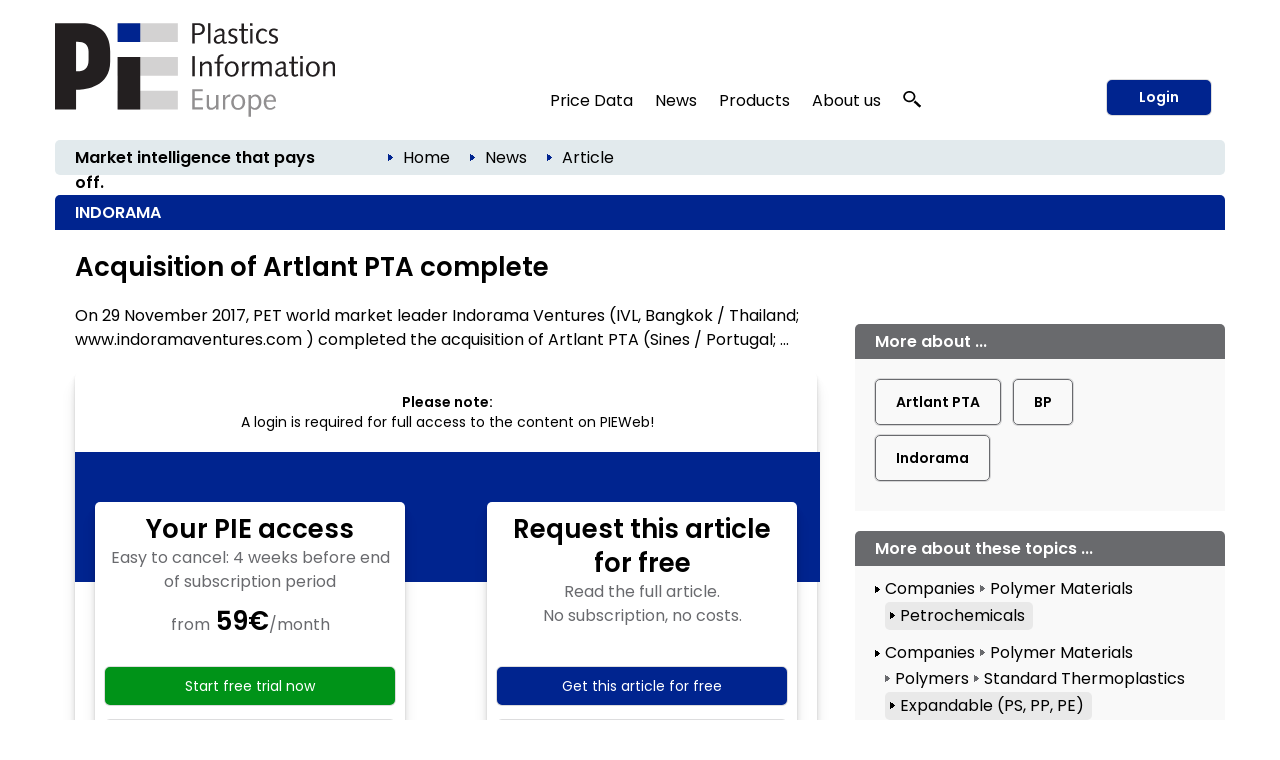

--- FILE ---
content_type: text/html; charset=utf-8
request_url: https://pieweb.plasteurope.com/Default.aspx?pageid=199&docid=238557
body_size: 23737
content:
<!DOCTYPE HTML PUBLIC "-//W3C//DTD HTML 4.01//EN" "http://www.w3.org/TR/html4/strict.dtd">
<HTML lang="en">
	<HEAD>
		<title>INDORAMA 
		
		&ndash; Plastics Information Europe
		
		</title>
				<meta content="JavaScript" name="vs_defaultClientScript">
		<meta content="http://schemas.microsoft.com/intellisense/ie5" name="vs_targetSchema">
		<meta NAME="description" CONTENT="  INDORAMA: Acquisition of Artlant PTA complete. On 29 November 2017, PET world market leader Indorama Ventures (IVL, Bangkok / Thailand; www.indoramaventures.com ) completed the acquisition of Artlant PTA (Sines / Portugal; ...">
		<meta name="page-type" content="Information">
		<meta name="audience" content="Alle">
		<meta name="copyright" content="KI Kunststoff Information, Bad Homburg">
		<meta NAME="keywords" CONTENT=" , plastics, polymers, resins, industry, europe, prices, reports, markets, polyols, polyethylene, polystyrene, polycarbonate, PET">
		<meta name="viewport" content="width=device-width, initial-scale=1.0">
		
		<link rel="apple-touch-icon" href="/apple-touch-icon.png"/>
		
		<link rel="canonical" href="https://pieweb.plasteurope.com/Default.aspx?pageid=199&docid=238557" />
		
		<LINK id="_Portals__vam_" rel="stylesheet" type="text/css" href="/css/VAMStyleSheet.css">

<LINK id="_Portals__thickbox_" rel="stylesheet" type="text/css" href="/css/thickbox.css">
<LINK id="_Portals__jcarousel_" href="/css/jq_jcarousel.css" rel="stylesheet" type="text/css" media="screen" />
<LINK id="_Portals__fancybox_" href="/_g/jquery/fancybox/source/jquery.fancybox.css" rel="stylesheet" type="text/css" media="screen" />
<link id="_Portals_jsTree_" href="/_g/jquery/jsTree_3.3.7/dist/themes/default/style.min.css" type="text/css" rel="stylesheet" media="projection, screen" />
<link id="_Portals_jsTree_" href="/_g/jquery/featherlight-modal-1.7.1/release/featherlight.min.css" type="text/css" rel="stylesheet" media="projection, screen" />
<link href="/_g/jquery/jquery-ui-1.9.2/css/redmond/jquery-ui-1.9.2.custom.min.css" rel="stylesheet" type="text/css" />
<link href="/_g/jquery/autocomplete/jquery.autocomplete_1.2.24_pie.css" rel="stylesheet">

<link id="_Portals__default_fonts" rel="stylesheet" type="text/css" href="/css/fonts.css?version=1.1">
<LINK id="_Portals__default_global_" rel="stylesheet" type="text/css" href="/_g/css/ki_pie_2023.css?version=4.7.2">
<LINK id="_Portals__default_" rel="stylesheet" type="text/css" href="/css/pie.css?version=4.7.2">
<link id="_Portals__default_header2023" rel="stylesheet" type="text/css" href="/_g/css/ki_pie_header.css?version=4.7.2">
<link id="_Portals__default_responsive" rel="stylesheet" type="text/css" href="/_g/css/ki_pie_responsive.css?version=4.7.2">
<LINK id="_Portals__print_" rel="stylesheet" type="text/css" href="/_g/css/ki_pie_print.css?version=4.7.2" media="print">

<LINK rel="shortcut icon" type="image/x-icon" href="/favicon.ico" />
		<script>
function cm_load_GA(){
	var gaProperty = 'UA-499481-3';
	var disableStr = 'ga-disable-' + gaProperty;
	if (document.cookie.indexOf(disableStr + '=true') > -1) {
	  window[disableStr] = true;
	}
	function gaOptout() {
	  document.cookie = disableStr + '=true; expires=Thu, 31 Dec 2099 23:59:59 UTC; path=/';
	  window[disableStr] = true;
	}

	(function(i,s,o,g,r,a,m){i['GoogleAnalyticsObject']=r;i[r]=i[r]||function(){
	(i[r].q=i[r].q||[]).push(arguments)},i[r].l=1*new Date();a=s.createElement(o),
	m=s.getElementsByTagName(o)[0];a.async=1;a.src=g;m.parentNode.insertBefore(a,m)
	})(window,document,'script','//www.google-analytics.com/analytics.js','ga');

	ga('create', 'UA-499481-3', 'auto');
	ga('send', 'pageview');
	ga('set', 'anonymizeIp', true);
	fn_ga_link_external();
	
	var gtag_script = document.createElement('script');
	gtag_script.type = 'text/javascript';
	gtag_script.src = 'https://www.googletagmanager.com/gtag/js?id=G-JBKQMF6NSG';
	document.body.appendChild(gtag_script);
	window.dataLayer = window.dataLayer || [];
	function gtag(){dataLayer.push(arguments);}
	gtag('js', new Date());
	gtag('config', 'G-JBKQMF6NSG');
	
	_linkedin_partner_id = "6169842";
	window._linkedin_data_partner_ids = window._linkedin_data_partner_ids || [];
	window._linkedin_data_partner_ids.push(_linkedin_partner_id);
	(function(l) {
	if (!l){window.lintrk = function(a,b){window.lintrk.q.push([a,b])};
	window.lintrk.q=[]}
	var s = document.getElementsByTagName("script")[0];
	var b = document.createElement("script");
	b.type = "text/javascript";b.async = true;
	b.src = "https://snap.licdn.com/li.lms-analytics/insight.min.js";
	s.parentNode.insertBefore(b, s);})(window.lintrk);
	
}
var _paq=window._paq=window._paq||[];_paq.push(["trackPageView"]),_paq.push(["enableLinkTracking"]),function(){var a="//mt.ki-group.de/";_paq.push(["setTrackerUrl",a+"matomo.php"]),_paq.push(["setSiteId","4"]);var e=document,p=e.createElement("script"),r=e.getElementsByTagName("script")[0];p.async=!0,p.src=a+"matomo.js",r.parentNode.insertBefore(p,r)}();
</script>

<script language="JavaScript1.2" src="/_g/jquery/jquery-1.8.2.min.js" type="text/javascript"></script>

<script src="/js/thickbox.js" type="text/javascript" language="JavaScript1.2"></script>
<script src="/js/jq_jcarousel.js" type="text/javascript" language="JavaScript1.2"></script>
<script src="/js/jquery.anythingslider.min.js" type="text/javascript" language="JavaScript1.2"></script>

<script language="JavaScript1.2" src="/_g/jquery/jquery-ui-1.9.2/js/jquery-ui-1.9.2.custom.min.js" type="text/javascript"></script>
<script src="/_g/jquery/autocomplete/jquery.autocomplete_1.2.24.js"></script>

<script src="/_g/jquery/fancybox/source/jquery.fancybox.pack.js" type="text/javascript" language="JavaScript1.2"></script>
<script src="/_g/jquery/featherlight-modal-1.7.1/release/featherlight.min.js" type="text/javascript" language="JavaScript1.2"></script>
<script src="/_g/jquery/jquery.cookie_v2.1.2.js" type="text/javascript" language="JavaScript1.2"></script>
<script src="/_g_img/werbemittel/_w.js"></script>
<script src="/_g/js/link-xor.js"></script>
<script language="JavaScript1.2" src="/js/js_function_2023.js?version=4.5.14" type="text/javascript"></script>
	</HEAD>
	<body MS_POSITIONING="GridLayout" onLoad="scrollinto('scrollinto')" xonLoad="MM_preloadImages('/img/nav2_hover.gif')">
		<form name="Form1" method="post" action="Default.aspx?pageid=199&amp;docid=238557" id="Form1">
<div>
<input type="hidden" name="__EVENTTARGET" id="__EVENTTARGET" value="" />
<input type="hidden" name="__EVENTARGUMENT" id="__EVENTARGUMENT" value="" />
<input type="hidden" name="__VIEWSTATE" id="__VIEWSTATE" value="/[base64]/[base64]/[base64]" />
</div>

<script type="text/javascript">
//<![CDATA[
var theForm = document.forms['Form1'];
if (!theForm) {
    theForm = document.Form1;
}
function __doPostBack(eventTarget, eventArgument) {
    if (!theForm.onsubmit || (theForm.onsubmit() != false)) {
        theForm.__EVENTTARGET.value = eventTarget;
        theForm.__EVENTARGUMENT.value = eventArgument;
        theForm.submit();
    }
}
//]]>
</script>


<script src="/WebResource.axd?d=XaWIj9CMx0McZT5Wv4aFc2chKafBASa41l1aK4Hg-FsLceSJdqzqh4arVWATpntYjBea44U09Vuw6KM-WUpMxszOHcg1&amp;t=638314009380000000" type="text/javascript"></script>

<div>

	<input type="hidden" name="__VIEWSTATEGENERATOR" id="__VIEWSTATEGENERATOR" value="CA0B0334" />
	<input type="hidden" name="__EVENTVALIDATION" id="__EVENTVALIDATION" value="/wEWBwLmgczOAgLSmfKhBAKU2tq4CAKasrWzDgLY8NGCBwLV1qFuAv+Q2Y4Mbl7Id9OvoHgNk4TnGkVEhnc4nXY=" />
</div>
			


<!--HEADER-->


<div class="drucktiteluserarchiv">
	<img src="/img/pielogo_print800.gif" style="float: left; margin-right: 10px; width:250px"/>
	<div class="clearfix"></div>
	<div style="margin-top: -20px; text-align:right; letter-spacing: 2px; color: #696A6D;">www.pieweb.com</div>
</div>


<span id="ctl04_Header_Wrapper">

<div id="main_2023">
<span style="display: none;" id="breadcrumb-source">

<span id="ctl04_Header_headerbreadcrumb2023_sample_last_crumb_text" class="last-crumb-text"></span>
<img src="/img/pfeil_blau.gif" class="breadcrumbicon"/><span class="crumb-text"><a class="BrotkrumenText02" href="./Default.aspx?pageid=0">Home</a></span><img src="/img/pfeil_blau.gif" class="breadcrumbicon"/><span class="crumb-text"><a class="BrotkrumenText02" href="./Default.aspx?pageid=100">News</a></span><img src="/img/pfeil_blau.gif" class="breadcrumbicon"><span class="last-crumb-text">Article</span>
</span>

<div class="show-rd-content" id="header2023-frame"> 
	
		<script>fn_Load_layer_ad_check_cookies();</script>
	

<script>

// Feathlight Tabindex Fix
function fn_featherlight_tabindex() {
	$('.featherlight-content input').each(function(index){
		if(index == 1) {
			$(this).prop('autofocus',true);
		}
		$(this).prop('tabindex',index);
	});
}

$(document).ready(function(){

	var urlParams = new URLSearchParams(window.location.search);
	if (urlParams.get('login') === 'true') {
		$.featherlight($('#navi-login-modal'), {
			root: 'form[name=Form1]',
			persist: true,
			afterContent: fn_featherlight_tabindex()
		});
	}
	
	// Responsiven Viewport bei Onload und Resize prÃ¼fen 
	var vp_width = window.innerWidth; 
	fn_force_responsive_viewport(vp_width);
	window.addEventListener('resize, DOMContentLoaded', function(event) {
		var vp_width = window.innerWidth; 
		fn_force_responsive_viewport(vp_width);
	}, true);
	
	/* Responsive Sidebar */
	const responsive_sidebar = document.querySelector('.responsive-sidebar');
	responsive_sidebar.querySelector('.responsive-blocker').onclick = responsive_hide;
	function responsive_show() { // swipe right
	  responsive_sidebar.classList.add('visible');
	  document.body.style.overflow = 'hidden';
	}
	function responsive_hide() { // by blocker click, swipe left, or url change
	  responsive_sidebar.classList.remove('visible');
	  document.body.style.overflow = '';
	}
	function responsive_toggle() {
	  responsive_sidebar.classList.contains('visible') ? responsive_hide() : responsive_show();
	}
	window.responsive_toggle = responsive_toggle;
	
	/* Responsive Accordion */
	$('ul.navi-neu2023-burger li.acc-head a').click(function(ev) {
		console.log($( this ).text() );
	    $(this).next('.acc-menu').slideToggle();
		$(this).toggleClass('border');
		$(this).children('.navi-angle').toggleClass('up');
	    ev.stopPropagation();
	});
	
	/* Breadcrumb fÃ¼r ales Design duplizieren */
	var bc_source = $('#breadcrumb-source').html();
	$('#breadcrumb2023').html(bc_source);

});
</script>

<div id="header2023">
	
	<div id="header2023-1">
		<div class="flexbox-panel">
			<div class="flexbox-item" id="logo-svg">
				<a href="/">
					<img alt="PIE Plastics Information Europe" src="/_g_img/logo/svg/pieweb_text.svg">
				</a>
			</div>
			<div class="flexbox-item" id="navi">
				
<ul class="navi-neu2023">
	<li>
		<a href="default.aspx?pageid=200">Price Data</a>
		<div class="pulldown container-2" style="padding: 15px 5px 0px 15px;">
			<div class="col-55">
			
				<a href="default.aspx?pageid=2000" class="nav-h3 pageid-2000">Contract prices (Western Europe)</a>
				<ul>
					<li class="pageid-201"><a href="default.aspx?pageid=201">Feedstocks / Aromatics </a></li>
					<li class="pageid-202"><a href="default.aspx?pageid=202">Standard Thermoplastics</a></li>
					<li class="pageid-206"><a href="default.aspx?pageid=206">Standard Thermoplastics / Recyclate</a></li>
					<li class="pageid-203"><a href="default.aspx?pageid=203">Engineering Thermoplastics</a></li>
					<li class="pageid-216"><a href="default.aspx?pageid=216">Engineering Thermoplastics / Recyclate</a></li>
					<li class="pageid-2065"><a href="default.aspx?pageid=2065">Composites / GRP</a></li>
					<li class="pageid-205"><a href="default.aspx?pageid=205">Polyurethanes</a></li>
				</ul>

				<a href="default.aspx?pageid=20219" class="nav-h3 pageid-20219">Spot prices</a>
				<ul>
					<li class="pageid-33343"><a href="default.aspx?pageid=33343">Feedstocks / Aromatics </a></li>
					<li class="pageid-33333"><a href="default.aspx?pageid=33333">Polymers </a></li>
					<li class="pageid-33399"><a href="default.aspx?pageid=33399">Chart Generator</a></li>
				</ul>
				
				<a href="default.aspx?pageid=214" class="nav-h3 pageid-214">Price Reports World Regions</a>
				<ul>
					<li class="pageid-2141"><a href="default.aspx?pageid=2141">China</a></li>
					<li class="pageid-2142"><a href="default.aspx?pageid=2142">North America </a></li>
					<li class="pageid-2143"><a href="default.aspx?pageid=2143">Russia</a></li>
				</ul>
				
				<a href="default.aspx?pageid=207" class="nav-h3 einzeln pageid-207">Producers' Announcements</a>
				
			</div>
			
			<div class="col-45">
			
				<a href="/forecasts" class="nav-h3 einzeln pageid-302" style="width: 100%;">Polymer Price Forecasts</a>
				
				<a href="default.aspx?pageid=21000" class="nav-h3">Tools</a>
				<ul>
					<li class="pageid-21000"><a href="default.aspx?pageid=21000">My Prices</a></li>
					<li class="pageid-22222"><a href="default.aspx?pageid=22223">Price Details</a></li>
					<li class="pageid-21001"><a href="default.aspx?pageid=21001">Chart Generator</a></li>
					<li class="pageid-21002"><a href="default.aspx?pageid=21002">Excel Generator</a></li>
				</ul>
				
				<a href="default.aspx?pageid=211" class="nav-h3">Plastixx</a>
				<ul>
					<li class="pageid-211"><a href="default.aspx?pageid=211">Plastixx ST & TT</a></li>
					<li class="pageid-212"><a href="default.aspx?pageid=212">A-Plastixx</a></li>
					<li class="pageid-2122"><a href="default.aspx?pageid=2122">Methodology </a></li>
				</ul>
				
				<a href="default.aspx?pageid=252" class="nav-h3 einzeln pageid-252">Logistics</a>
				
				<a href="default.aspx?pageid=221" class="nav-h3 einzeln pageid-221">Methodology</a>
				
				<a href="default.aspx?pageid=209" class="nav-h3">Become a PIE Price Reporter</a>
				<ul>

						
				</ul>
				
			</div>
		</div>
	</li>
	
	<li>
	
		<a href="default.aspx?pageid=100">News</a>
		<div class="pulldown container-1">
			<div class="col-50">				
				<a href="default.aspx?pageid=101" class="nav-h3 pageid-101">Companies</a>
				<ul>
					<li class="pageid-1011"><a href="default.aspx?pageid=1011">Polymer Materials </a></li>
					<li class="pageid-1012"><a href="default.aspx?pageid=1012">Machinery </a></li>
					<li class="pageid-1013"><a href="default.aspx?pageid=1013">Processing </a></li>
					<li class="pageid-1014"><a href="default.aspx?pageid=1014">Applications </a></li>
					<li class="pageid-1015"><a href="default.aspx?pageid=1015">Other</a></li>
				</ul> 
				
				<a href="default.aspx?pageid=102" class="nav-h3 pageid-102">Markets</a>
				<ul>
					<li class="pageid-1021"><a href="default.aspx?pageid=1021">Polymer Materials</a></li>
					<li class="pageid-1022"><a href="default.aspx?pageid=1022">Machinery </a></li>
					<li class="pageid-1023"><a href="default.aspx?pageid=1023">Processing </a></li>
					<li class="pageid-1024"><a href="default.aspx?pageid=1024">Applications </a></li>
					<li class="pageid-1025"><a href="default.aspx?pageid=1025">Regions and Countries </a></li>
					<li class="pageid-1026"><a href="default.aspx?pageid=1026">Other</a></li>
				</ul>
				
			</div>
			<div class="col-50">
				<a href="default.aspx?pageid=103" class="nav-h3 pageid-103">Materials, Production and Engineering </a>
				<ul>
					<li class="pageid-1031"><a href="default.aspx?pageid=1031">Polymer Materials</a></li>
					<li class="pageid-1032"><a href="default.aspx?pageid=1032">Machinery </a></li>
					<li class="pageid-1033"><a href="default.aspx?pageid=1033">Research</a></li>
					<li class="pageid-1034"><a href="default.aspx?pageid=1034">New Products </a></li>
					<li class="pageid-1035"><a href="default.aspx?pageid=1035">Other</a></li>
				</ul>
				
				<a href="javascript:void(0);" class="nav-h3">Other topics</a>
				<ul>
					<li class="pageid-104"><a href="default.aspx?pageid=104">Management</a></li>
					<li class="pageid-106"><a href="default.aspx?pageid=113">Interviews</a></li>
					<li class="pageid-107"><a href="default.aspx?pageid=107">Industry and Environment</a></li>
					<li class="pageid-112"><a href="default.aspx?pageid=112">Editorials</a></li>
					<li class="pageid-110"><a href="default.aspx?pageid=110">Events</a></li>
					<li class="pageid-501"><a href="default.aspx?pageid=501">PIE Market Survey</a></li>
					<li class="pageid-111"><a href="default.aspx?pageid=111">Plastic Fantastic</a></li>
				</ul>
			</div>
		</div>

	</li>

	<li class="">
	
		<a href="https://ki.de/en/ki-abo">Products</a>
	
		<div class="pulldown container-1">
			<div class="col-100">
				
				<a href="https://ki.de/en/pie-subscription" class="nav-h3 pageid-602">PIE Subscription</a>
				<ul>
					<li class="pageid-602"><a href="https://ki.de/en/solutions">About PIE </a></li>
					<li class="pageid-608"><a href="https://checkout.ki.de/en">Free trial </a></li>
					<li class="pageid-600"><a href="https://checkout.ki.de/en">Order your subscription </a></li>					
				</ul>
				
				<a href="https://ki.de/en/price-forecasts" class="nav-h3 einzeln">Polymer Price Forecasts</a>
				<a href="https://ki.de/en/spot-price-monitor" class="nav-h3 einzeln pageid-33340">Spot Price Monitor</a>
				
				
				
				<p>
					<a href="https://ki.de/en/pds" class="nav-h3 einzeln pageid-620">PIE Price Delivery Solution (PDS) </a>
					<a href="https://ki.de/en/polyglobe" target="_blank" class="nav-h3">Polyglobe</a>
				</p>
			</div>
		</div>
	</li>

	<li>
		<a href="https://ki.de/en/about-the-company">About us</a>
		<div class="pulldown container-4">
			<div class="col-100">
				<a href="https://ki.de/en/about-the-company" class="nav-h3 pageid-602">The company</a>
				<ul>
					<li class="pageid-702"><a href="https://ki.de/en/about-the-company">Our team</a></li>
					<li class="pageid-708"><a href="https://ki.de/en/contact">Contact</a></li>
					<li class="pageid-704"><a href="default.aspx?pageid=607">Press releases</a></li>
					<li class="pageid-706"><a href="default.aspx?pageid=708">Privacy</a></li>
				</ul>
				
			</div>
		</div>
	</li>
	
	
	<li id="navi-suche">
		<a href="javascript: void(0);" id="naviitem-suche" 
			data-featherlight="#container-suche" 
			data-featherlight-root="form[name=Form1]"
			data-featherlight-persist="true"
			data-featherlight-after-Content="fn_init_autocomplete2023();"
		>
			<svg version="1.0" xmlns="http://www.w3.org/2000/svg"
			 width="18px" height="18px" viewBox="0 0 1244.000000 1280.000000"
			 preserveAspectRatio="xMidYMid meet">
			 <g transform="translate(0.000000,1180.000000) scale(0.100000,-0.100000)" fill="#000000" stroke="none">
			<path d="M4010 11789 c-1105 -89 -2068 -514 -2819 -1244 -510 -496 -874 -1099
			-1052 -1745 -252 -915 -157 -1844 276 -2694 272 -533 690 -1023 1198 -1405
			638 -478 1381 -767 2232 -868 116 -13 227 -17 490 -17 363 0 485 9 788 60 691
			117 1380 410 1930 823 305 229 627 548 843 836 503 669 774 1465 774 2270 0
			880 -324 1742 -918 2448 -664 788 -1636 1325 -2702 1491 -290 46 -776 67
			-1040 45z m737 -1180 c259 -32 496 -90 738 -180 148 -54 424 -191 563 -278
			354 -221 671 -523 892 -851 276 -409 424 -838 461 -1335 23 -312 -26 -684
			-132 -997 -296 -870 -1034 -1564 -1969 -1851 -849 -260 -1784 -165 -2544 260
			-755 422 -1282 1120 -1440 1905 -41 206 -50 303 -50 523 0 220 9 317 50 523
			142 708 584 1344 1234 1777 475 316 1027 495 1635 529 121 7 414 -6 562 -25z"/>
			<path d="M8496 5040 c-244 -346 -653 -735 -1051 -1000 -82 -55 -158 -106 -168
			-113 -16 -11 212 -223 2054 -1922 1139 -1051 2095 -1931 2124 -1957 l52 -47
			647 596 c514 474 644 599 634 608 -148 136 -1759 1620 -2830 2608 -775 713
			-1409 1297 -1410 1297 -2 -1 -25 -32 -52 -70z"/>
			</svg>
		</a>
	</li>
	
</ul> 
			</div>
			
				<div class="flexbox-item" id="navi-login" style="padding-left: 10px;">
					<a href="#" class="btn-login-2023"
						data-featherlight="#navi-login-modal"
						data-featherlight-root="form[name=Form1]"
						data-featherlight-persist="true"
						data-featherlight-after-content="fn_featherlight_tabindex()"
					>
						Login
					</a>
				</div>
				
			
		</div>
	</div>
	
	<div id="header2023-2">
		<div class="flexbox-panel">
			<div class="flexbox-item" id="claim2023">
				Market intelligence that pays off.
			</div>
			<div class="flexbox-item" id="breadcrumb2023">
				
			</div>
		</div>
	</div>

</div>

<div id="header2023-responsiv" style="display: none;">
	
	<div id="header2023-1">
		<div class="flexbox-panel">
			<div class="flexbox-item" id="logo-svg">
				<a href="/">
					<img alt="PIE Plastics Information Europe" src="/_g_img/logo/svg/pieweb_text.svg">
				</a>
			</div>
			<div class="flexbox-item" id="navi-burger">
				<a href="#" class=""
					onClick="responsive_toggle();"
				>
					<img alt="KI Kunststoff Information" src="/_g_img/icon/svg/hamburger_menu.svg">
				</a>
			</div>
		</div>
	</div>
	
	<div id="header2023-2">
		<div class="flexbox-panel">
			<div class="flexbox-item" id="claim2023">
				Market intelligence that pays off.
			</div>
		</div>
	</div>
	
</div>

<div class="responsive-sidebar">
  <div class="responsive-blocker"></div>
  <div class="responsive-content">
	
<div id="navi-responsive-header">
	<div class="flexbox-panel">
		<div class="flexbox-item" id="logo-svg">
			<a href="/">
				<img alt="PIE Plastics Information Europe" src="/_g_img/logo/svg/pieweb_text.svg">
			</a>
		</div>
		<div class="flexbox-item" id="navi-login">
		
			<div >
				<a href="#" class="btn-login-2023"
					data-featherlight="#navi-login-modal" 
					data-featherlight-root="form[name=Form1]"
					data-featherlight-persist="true"
					data-featherlight-after-Content="fn_featherlight_tabindex()"
				>
					Login
				</a>
			</div>
			
		</div>
	</div>
</div>

<div id="navi-responsive-suche">
	
	<div id="navi-suche">
		<input name="textbox_searchfield" type="text" class="searchfield2023-textbox headersuchfeld" autocomplete="off" placeholder="Quick search..." tabindex="11"> 
		<input type="button" name="button_search" value="Start search" class="searchfield2023-button btn-primary-white-2023" tabindex="12">
	</div>
	
	<div class="clearfix"></div>
</div>

<ul class="navi-neu2023-burger">
	<li class="acc-head">
		<a href="javascript:void(0)">
			Price Data
			<span class="navi-angle">
				<img src="/_g_img/icon/svg/angle-down.svg">
			</span>
		</a>
		<div class="acc-menu">
			<a href="default.aspx?pageid=200" class="nav-h3 einzeln pageid-200">Overview</a>
			
			<a href="default.aspx?pageid=2000" class="nav-h3 pageid-2000">Contract prices (Western Europe)</a>
			<ul>
				<li class="pageid-201"><a href="default.aspx?pageid=201">Feedstocks / Aromatics </a></li>
				<li class="pageid-202"><a href="default.aspx?pageid=202">Standard Thermoplastics</a></li>
				<li class="pageid-206"><a href="default.aspx?pageid=206">Standard Thermoplastics / Recyclate</a></li>
				<li class="pageid-203"><a href="default.aspx?pageid=203">Engineering Thermoplastics</a></li>
				<li class="pageid-216"><a href="default.aspx?pageid=216">Engineering Thermoplastics / Recyclate</a></li>
				<li class="pageid-2065"><a href="default.aspx?pageid=2065">Composites / GRP</a></li>
				<li class="pageid-205"><a href="default.aspx?pageid=205">Polyurethanes</a></li>
			</ul>
			
			<a href="/forecasts" class="nav-h3 einzeln pageid-302 ">Polymer Price Forecasts</a>

			<a href="default.aspx?pageid=20219" class="nav-h3 pageid-20219">Spot prices</a>
			<ul>
				<li class="pageid-33343"><a href="default.aspx?pageid=33343">Feedstocks / Aromatics </a></li>
				<li class="pageid-33333"><a href="default.aspx?pageid=33333">Polymers </a></li>
				<li class="pageid-33399"><a href="default.aspx?pageid=33399">Chart Generator</a></li>
			</ul>
			
			<a href="default.aspx?pageid=214" class="nav-h3 pageid-214">Price Reports World Regions</a>
			<ul>
				<li class="pageid-2141"><a href="default.aspx?pageid=2141">China</a></li>
				<li class="pageid-2142"><a href="default.aspx?pageid=2142">North America </a></li>
				<li class="pageid-2143"><a href="default.aspx?pageid=2143">Russia</a></li>
			</ul>
			
			<a href="default.aspx?pageid=207" class="nav-h3 einzeln pageid-207">Producers' Announcements</a>
			
			<a href="default.aspx?pageid=21000" class="nav-h3">Tools</a>
			<ul>
				<li class="pageid-21000"><a href="default.aspx?pageid=21000">My Prices</a></li>
				<li class="pageid-22222"><a href="default.aspx?pageid=22223">Price Details</a></li>
				<li class="pageid-21001"><a href="default.aspx?pageid=21001">Chart Generator</a></li>
				<li class="pageid-21002"><a href="default.aspx?pageid=21002">Excel Generator</a></li>
			</ul>
			
			<a href="default.aspx?pageid=211" class="nav-h3">Plastixx</a>
			<ul>
				<li class="pageid-211"><a href="default.aspx?pageid=211">Plastixx ST & TT</a></li>
				<li class="pageid-212"><a href="default.aspx?pageid=212">A-Plastixx</a></li>
				<li class="pageid-2122"><a href="default.aspx?pageid=2122">Methodology </a></li>
			</ul>
			
			<a href="default.aspx?pageid=252" class="nav-h3 einzeln pageid-252">Logistics</a>
			
			<a href="default.aspx?pageid=221" class="nav-h3 einzeln pageid-221">Methodology</a>
			
			<a href="default.aspx?pageid=209" class="nav-h3">Become a PIE Price Reporter</a>
			<ul>
					
			</ul>
			
		</div>
	</li>
	
	<li class="acc-head">
		<a href="javascript:void(0)">
			News
			<span class="navi-angle">
				<img src="/_g_img/icon/svg/angle-down.svg">
			</span>
		</a>
		<div class="acc-menu">
			<a href="default.aspx?pageid=100" class="nav-h3 einzeln pageid-100">Overview</a>
			<a href="default.aspx?pageid=101" class="nav-h3 pageid-101">Companies</a>
			<ul>
				<li class="pageid-1011"><a href="default.aspx?pageid=1011">Polymer Materials</a></li>
				<li class="pageid-1012"><a href="default.aspx?pageid=1012">Machinery</a></li>
				<li class="pageid-1013"><a href="default.aspx?pageid=1013">Processing</a></li>
				<li class="pageid-1014"><a href="default.aspx?pageid=1014">Applications</a></li>
				<li class="pageid-1015"><a href="default.aspx?pageid=1015">Other</a></li>
			</ul> 
			
			<a href="default.aspx?pageid=102" class="nav-h3 pageid-102">Markets</a>
			<ul>
				<li class="pageid-1021"><a href="default.aspx?pageid=1021">Polymer Materials</a></li>
				<li class="pageid-1022"><a href="default.aspx?pageid=1022">Machinery</a></li>
				<li class="pageid-1023"><a href="default.aspx?pageid=1023">Processing</a></li>
				<li class="pageid-1024"><a href="default.aspx?pageid=1024">Applications</a></li>
				<li class="pageid-1025"><a href="default.aspx?pageid=1025">Regions and Countries</a></li>
				<li class="pageid-1026"><a href="default.aspx?pageid=1026">Other</a></li>
			</ul>

			<a href="default.aspx?pageid=103" class="nav-h3 pageid-103">Materials, Production and Engineering</a>
			<ul>
				<li class="pageid-1031"><a href="default.aspx?pageid=1031">Polymer Materials</a></li>
				<li class="pageid-1032"><a href="default.aspx?pageid=1032">Machinery</a></li>
				<li class="pageid-1033"><a href="default.aspx?pageid=1033">Research</a></li>
				<li class="pageid-1034"><a href="default.aspx?pageid=1034">New Products</a></li>
				<li class="pageid-1035"><a href="default.aspx?pageid=1035">Other</a></li>
			</ul>
			
			<a href="javascript:void(0);" class="nav-h3">Other topics</a>
			<ul>
				<li class="pageid-104"><a href="default.aspx?pageid=104">Management</a></li>
				<li class="pageid-113"><a href="default.aspx?pageid=113">Interviews</a></li>
				<li class="pageid-107"><a href="default.aspx?pageid=107">Branche und Environment</a></li>
				<li class="pageid-112"><a href="default.aspx?pageid=112">Editorials</a></li>
				<li class="pageid-110"><a href="default.aspx?pageid=110">Events</a></li>
				<li class="pageid-501"><a href="default.aspx?pageid=501">PIE Market Survey</a></li>
				<li class="pageid-111"><a href="default.aspx?pageid=111">Plasstic Fantastic</a></li>
			</ul>
		</div>
	</li>

	<li class="acc-head">
		<a href="javascript:void(0)">
			Products
			<span class="navi-angle">
				<img src="/_g_img/icon/svg/angle-down.svg">
			</span>
		</a>
		<div class="acc-menu">
			
			<a href="https://ki.de/en/pie-subscription" class="nav-h3 pageid-602">PIE Subscription</a>
			<ul>
				<li class="pageid-602"><a href="https://ki.de/en/solutions">About PIE </a></li>
				<li class="pageid-608"><a href="https://checkout.ki.de/en">Free trial </a></li>
				<li class="pageid-600"><a href="https://checkout.ki.de/en">Order your subscription </a></li>					
			</ul>
			
			<a href="https://ki.de/en/price-forecasts" class="nav-h3 einzeln">Polymer Price Forecasts</a>
			<a href="https://ki.de/en/spot-price-monitor" class="nav-h3 einzeln pageid-33340">Spot Price Monitor</a>
			
			
			
			<a href="https://ki.de/en/pds" class="nav-h3 einzeln pageid-620">PIE Price Delivery Solution (PDS) </a>
			<a href="https://ki.de/en/polyglobe" target="_blank" class="nav-h3">Polyglobe</a>
			
		</div>

	</li>

	<li class="acc-head">
		<a href="javascript:void(0)">
			About us
			<span class="navi-angle">
				<img src="/_g_img/icon/svg/angle-down.svg">
			</span>
		</a>
		<div class="acc-menu">
			<a href="https://ki.de/en/about-the-company" class="nav-h3 pageid-602">The company</a>
			<ul>
				<li class="pageid-702"><a href="https://ki.de/en/about-the-company">Our team</a></li>
				<li class="pageid-706"><a href="https://ki.de/en/contact">Contact</a></li>
				<li class="pageid-704"><a href="default.aspx?pageid=607">Press releases</a></li>
				<li class="pageid-708"><a href="default.aspx?pageid=708">Privay</a></li>
			</ul>
		</div>
	</li>
	
	
</ul>
  </div>
</div>
	<div style="display: none;" id="navi-modal">
		<div id="navi-suche-modal">			
			<div id="container-suche">
				<input name="textbox_searchfield" type="text" class="searchfield2023-textbox headersuchfeld" autocomplete="off" placeholder="Quick search...">
				<input type="button" name="button_search" value="Start search" class="searchfield2023-button SuchButton btn-primary-2023 btn-suche-2023">
			</div>			
		</div>
		
		
		<div id="navi-login-modal">
			<div id="MBCorner">
				<input type="submit" name="ctl04$Header$ctl00$Button1" value="" onclick="javascript:WebForm_DoPostBackWithOptions(new WebForm_PostBackOptions(&quot;ctl04$Header$ctl00$Button1&quot;, &quot;&quot;, true, &quot;&quot;, &quot;&quot;, false, false))" id="ctl04_Header_ctl00_Button1" style="height:1px;width:1px;visibility: hidden; border: 0px; padding: 0px; margin: 0px; position: absolute;" />



<table id="ctl04_Header_ctl00_table_frame" cellspacing="0" cellpadding="0" border="0" style="width:100%;border-collapse:collapse;">
	<tr>
		<td id="ctl04_Header_ctl00_body"><table id="ctl04_Header_ctl00_table_body_login" cellspacing="0" cellpadding="0" border="0" style="width:100%;border-collapse:collapse;">
			<tr>
				<td class="">
					<form action="" method="post">
						<div class="boxGRAUheadline">Login</div>
						<div class="boxGRAU loginbox footerlinie">
							
							<label>E-mail Address</label>
							<input name="ctl04$Header$ctl00$textbox_username" type="text" id="ctl04_Header_ctl00_textbox_username" class="Input" />
							<br /><br />
							
							<label>Password </label>
							<input name="ctl04$Header$ctl00$textbox_password" type="password" id="ctl04_Header_ctl00_textbox_password" class="Input" />
							
							<div class="display-none">
								<span title=""><input id="ctl04_Header_ctl00_checkbox_permanent" type="checkbox" name="ctl04$Header$ctl00$checkbox_permanent" checked="checked" /><label for="ctl04_Header_ctl00_checkbox_permanent">Login Speichern</label></span><input name="ctl04$Header$ctl00$textbox_logindaten_typ" type="text" id="ctl04_Header_ctl00_textbox_logindaten_typ" value="Username_Passwort" />
							</div>
							
							<br /><br />
							<input type="submit" name="ctl04$Header$ctl00$button_login" value="Login" id="ctl04_Header_ctl00_button_login" class="btn-login-2023" />
							<br /><br />
							
							<a href="Default.aspx?pageid=993" target="_parent" class="icongelb">Reset password</a>
							<br />
							<a href="Default.aspx?pageid=100001" target="_parent" class="icongelb">Create new user account</a>
						
						</div>
						<div class="boxGRAUfooter">
							<a href="#" onClick="javascript:parent.window.$.featherlight.current().close();">Close window</a>
						</div>
					</form>
					</td>
			</tr>
		</table></td>
	</tr><tr id="ctl04_Header_ctl00_show_register">
		<td></td>
	</tr>
</table>
				<div id="signinGroup"></div>
			</div>
		</div>
		
	</div>
	
</div>

</span>

<div id="main">




<script language="JavaScript" type="text/javascript">

$(document).ready(function(){

	var bc_source = $('#breadcrumb-source').html();
	$('#breadcrumb').html(bc_source);

	$(".pageid-199").addClass("nav-active-page");
	$( ".login-neu > li.login-window-li" ).hover(
		function() {
			$( ".login-window" ).css("display", "block");
		}, function() {
			if (!($(".LoginInput").is(":focus"))) {
				$( ".login-window" ).css("display", "none");
				}
		}
	);
	$( "#login-schliessen" ).click(
		function() {
			$( ".login-window" ).css("display", "none");
		}
	);
	
	
		function fn_get_Results(q) {
			$('.headersuchfeld').val(q);
			fn_init_headersuche();
		}

		$('.headersuchfeld').autocomplete({
			serviceUrl:  '/_g/autocomplete_lucene.aspx',
			paramName: 'q',
			minChars: 3,
			width: 216,
			autoSelectFirst: true,
			onSelect: function (suggestion) {
				fn_get_Results(suggestion.data);
			}
		});		
	
	
	
	fn_init_sticky_nav2023();


});
</script>



<script src="/_g/js/moment_js/moment_2-29-4.min.js" type="text/javascript" language="JavaScript1.2"></script>
<script src="/_g/js/moment_js/moment_locales_2-29-4.min.js" type="text/javascript" language="JavaScript1.2"></script>	
<script language="JavaScript" type="text/javascript">	

	// Artikel weiterleiten und Rückfrage
	$(document).ready(function() {
		
		// Set Article date
		
			$('.biblio-footer').hide();
		
		
		
		$("#fn-artikel-weiterleiten").click(function() {
			$( "#wrapper-artikel-weiterleiten" ).toggle();
			$("#wrapper-artikel-weiterleiten iframe").attr('src','/default.aspx?pageid=19960&docid=238557');
		});		
		$("#fn-artikel-rueckfrage").click(function() {
			$( "#wrapper-artikel-rueckfrage" ).toggle();
			$("#wrapper-artikel-rueckfrage iframe").attr('src','/default.aspx?pageid=19970&docid=238557');
		});
		
	});

</script>

<div id="layout_wrapper" >

	<div id="layout_spalte_62" >
		 
		
		<span id="ctl04_content_no_rights">

<div id="artikel">

<div class="norights-text">
	<div class="ct1">INDORAMA</div><div class="ct2">Acquisition of Artlant PTA complete</div>On 29 November 2017, PET world market leader Indorama Ventures (IVL, Bangkok / Thailand; www.indoramaventures.com ) completed the acquisition of Artlant PTA (Sines / Portugal; ...
</div>

<script>
  document.addEventListener("DOMContentLoaded", function () {
  
    const norights1 = document.getElementById("norights-1");
    const norights2 = document.getElementById("norights-2");

    // PrÃ¼fen ob ein Element mit .topic-row und data-pfadid*="100001" existiert
    const conflictElement = document.querySelector('.topic-row[data-pfadid*="100001"]');

    if (!conflictElement) {
      if (norights2) norights2.style.display = "block";
    } else {
      if (norights1) norights1.style.display = "block";
    }
  });
</script>

<div class="Xshow-rd-content" id="norights-1" style="display: none;">
	

<style type="text/css">
#mehrzu-wrapper {margin-top: 20px;}
#norights-2023, .nr-textbox, .nr-yellow, .nr-angebot
{
	text-align: center;
}
#norights-2023 {
	padding: 0px 20px;
	margin: 20px 0px;
	background-color: #FFFFFF;

}
#norights-2023 strong, .nr-headline1 {
	font-family: poppins-semibold, arial, helvetica, sans-serif;
	font-weight: normal;
}
.nr-textbox {
	margin: 0px auto;
	padding: 20px;
	line-height: 20px;
}
.nr-textbox a {text-decoration: underline;}
.nr-textbox, .nr-yellow {
	width: 100%;
	min-width: 200px;
	max-width: 500px;
	font-size: 14px;
}
.nr-yellow {
	background-color: #00248F;
	color: #FFFFFF;
	padding: 30px 20px 100px 20px;
	font-family: poppins-semibold, arial, helvetica, sans-serif;
	margin: 0px auto;
}
.nr-angebot {
	background-color: #FFFFFF;
	padding: 10px;
	margin: -80px auto 10px auto;
	max-width: 400px;
}
.nr-headline1 {
	font-size: 32px;
	line-height: 44px;
}
.nr-headline2 {
	color: #696a6e;
	font-size: 16px;
	font-family: poppins-regular, arial, helvetica, sans-serif;
}
.nr-subheadline {
	margin-bottom: 10px;
}

a.nr-button1 {
	background-color: #009318 !important;
	border: solid #009318 2px !important;
	color: #FFFFFF !important;
	margin: 15px 0px;
}
a.nr-button1:hover {
	background-color: #007A14 !important;
}
a.nr-button1, a.nr-button2 {
	padding: 5px 30px !important;
	font-family: poppins-regular, arial, helvetica, sans-serif !important;
}

@media (max-width: 768px) {
	.nr-textbox, .nr-yellow, .nr-angebot {
		max-width: 300px;
	}
}
</style>

<div id="norights-2023">
	<div class="nr-textbox">
		<strong>Please note:</strong><br>
		A login is required for full access to the content on PIEWeb!
	</div>
	<div class="nr-yellow">
		Continue reading now with a PIE subscription:
	</div>
	<div class="nr-angebot">
		<div class="nr-headline1">Your PIE access</div>
		<div class="nr-headline2 nr-subheadline" style="hyphens: none;">easy cancellable 4 weeks before end of subscription period</div>
		<div class="nr-headline1">
			<span class="nr-headline2">from</span> 59€<span class="nr-headline2">/month</span>
		</div>
		<div class="nr-buttons">
			<a href="https://checkout.ki.de/en/?utm_source=PIEWeb_norights_pageid_199&utm_medium=website&utm_campaign=PIE-Abo&utm_term=PIEWeb_norights_pageid_199" class="btn-primary-2023 nr-button1">Start free trial now</a>
			<a href="#" class="btn-primary-white-2023 nr-button2"
				data-featherlight="#navi-login-modal" 
				data-featherlight-root="form[name=Form1]"
				data-featherlight-persist="true"
				data-featherlight-after-content="fn_featherlight_tabindex()"
			>
				Already a PIE subscriber? Login now!
			</a>
		</div>
	</div>
	<br />
</div>

</div>

<div class="Xno-show-2023" id="norights-2" style="display: none;">
	

<style type="text/css">
#mehrzu-wrapper {margin-top: 20px;}
#norights-2025, .nr-textbox, .nr-yellow, .nr-angebot
{
	text-align: center;
}
#norights-2025 {
	Xpadding: 0px 20px;
	margin: 20px 0px;
	background-color: #FFFFFF;

}
#norights-2025 strong, .nr-headline1 {
	font-family: poppins-semibold, arial, helvetica, sans-serif;
	font-weight: normal;
}
#norights-2025 .nr-textbox {
	margin: 0px auto;
	padding: 20px;
	line-height: 20px;
}
#norights-2025 .nr-textbox a {text-decoration: underline;}
#norights-2025 .nr-textbox, #norights-2025 .nr-yellow {
	width: 100%;
	min-width: 200px;
	max-width: 95%;
	font-size: 14px;
}
#norights-2025 .nr-yellow {
	background-color: #00248F;
	color: #FFFFFF;
	padding: 30px 20px 100px 20px;
	font-family: poppins-semibold, arial, helvetica, sans-serif;
	margin: 0px auto;
}
#norights-2025 .nr-angebot1, #norights-2025 .nr-angebot2 {
	background-color: #FFFFFF;
	padding: 10px;
	margin: -80px auto 10px auto;
	max-width: 290px;
	
}
#norights-2025 .nr-headlines {
	min-height: 140px;
}
#norights-2025 .nr-angebot1 {
	float:left;
	margin-left: 20px;
}
#norights-2025 .nr-angebot2 {
	float:right;
	margin-right: 20px;
}

#norights-2025 .nr-headline1 {
	font-size: 26px;
	line-height: 34px;
	hyphens: none;
	-webkit-hyphens: none;
	-ms-hyphens: none;
	overflow-wrap: normal;
	word-break: normal;
	white-space: normal;
}
#norights-2025 .nr-headline2 {
	color: #696a6e;
	font-size: 16px;
	font-family: poppins-regular, arial, helvetica, sans-serif;
}
#norights-2025 .nr-subheadline {
	margin-bottom: 10px;
}

#norights-2025 a.nr-button1 {
	background-color: #009318 !important;
	border: solid #009318 2px !important;
	color: #FFFFFF !important;
	margin: 15px 0px;
}
#norights-2025 a.nr-button1:hover {
	background-color: #007A14 !important;
}
#norights-2025 .nr-angebot2 a.nr-button1 {
	border: solid #00248F 2px !important;
	background-color: #00248F !important;
}
#norights-2025 .nr-angebot2 a.nr-button1:hover {
	background-color: #5e7acf !important;
}
#norights-2025 .nr-angebot2 a.nr-button2 {
	border: solid #696A6E 1px !important;
	background-color: #F3F3F3 !important;
	color: #000000 !important;
}
#norights-2025 .nr-angebot2 a.nr-button2:hover {
	background-color: #BFCFFF !important;
	color: #FFFFFF !important;
}
#norights-2025 a.nr-button1, #norights-2025 a.nr-button2 {
	padding: 5px 30px !important;
	font-family: poppins-regular, arial, helvetica, sans-serif !important;
}

#norights-2025 .nr-button-bottom a.nr-button2 {
	color: #696a6e;
	text-decoration: none;
}
#norights-2025 .nr-button-bottom a.nr-button2:hover {
	text-decoration: underline !important;
}
#norights-2025 .nr-button-bottom {
	padding: 20px 20px 0px 20px;
	clear: both;
}

@media (max-width: 768px) {
	#norights-2025 .nr-textbox, #norights-2025 .nr-yellow, #norights-2025 .nr-angebot {
		max-width: 89%;
	}
	#norights-2025 .nr-headlines {
		min-height: auto;
	}
	#norights-2025 .order {
		display: flex;
		flex-direction: column;
	}
	#norights-2025 .nr-angebot1 {
		float: none;
		margin: 20px 40px 20px 40px;
		order: 2;
	}
	#norights-2025 .nr-angebot2 {
		float: none;
		margin: -100px 40px 20px 40px;
		order: 1;
	}
	#norights-2025 .nr-button-bottom {
		padding: 20px 0px 0px 0px;
	}
}
</style>

<div id="norights-2025">
	<div class="nr-textbox">
		<strong>Please note:</strong><br>
		A login is required for full access to the content on PIEWeb!
	</div>
	<div class="nr-yellow">
		
	</div>
	<div class="order">
		<div class="nr-angebot1">
			<div class="nr-headlines">
				<div class="nr-headline1">Your PIE access</div>
				<div class="nr-headline2 nr-subheadline" style="hyphens: none;">Easy to cancel: 4 weeks before end of subscription period</div>
				<div class="nr-headline1">
					<span class="nr-headline2">from</span> 59€<span class="nr-headline2">/month</span>
				</div>
			</div>
			<div class="nr-buttons">
				<a href="https://checkout.ki.de/en/?utm_source=PIEWeb_norights_pageid_199&utm_medium=website&utm_campaign=PIE-Abo&utm_term=PIEWeb_norights_pageid_199" class="btn-primary-2023 nr-button1">Start free trial now</a>
				<a href="https://ki.de/en/pie-subscription" target="_blank" class="btn-primary-white-2023 nr-button2">
					More about the PIE subscription
				</a>
			</div>
		</div>
		<div class="nr-angebot2">
			<div class="nr-headlines">
				<div class="nr-headline1">Request this article for free</div>
				<div class="nr-headline2 nr-subheadline" style="hyphens: none; margin-bottom: 20px;">Read the full article.<br />No subscription, no costs.</div>
			</div>
			
			<div class="nr-buttons">
				<a href="/default.aspx?pageid=19925&referrer=pieweb-free-article-lead&docid=238557" data-featherlight="iframe" data-featherlight-iframe-height="640" data-featherlight-iframe-width="600" id="pie-lead" data-docid="238557" class="btn-primary-2023 nr-button1">Get this article for free</a>
				
				<a href="https://ki.de/en/pie-sample?utm_source=pie_norights&utm_medium=website&utm_campaign=pie-sample-copies&utm_term=pie_norights" class="btn-primary-white-2023 nr-button2" target="_blank">
					Download a free PIE issue!
				</a>
			</div>
		</div>
	</div>
	
	<div class="nr-button-bottom">
		<a href="#" class="nr-button2"
			data-featherlight="#navi-login-modal" 
			data-featherlight-root="form[name=Form1]"
			data-featherlight-persist="true"
			data-featherlight-after-content="fn_featherlight_tabindex()"
		>
			Already a PIE subscriber? Login here...
		</a>
	</div>
	<br />
</div>

</div>

</div>
</span>
		
		
		
		
	</div> <!-- layout_spalte_62 ENDE -->
	
	<div id="layout_spalte_38" >
		 	
		
		


<style>
	.item_block {
		clear: both;
		margin-top: 20px;
	}
	
	.thema-link-tag {
		display: inline-block;
	    background-color: #e9e9e9;
		padding: 1px 8px 1px 15px;
		margin: 0px 8px 5px 0px;
		XXbackground-image: url(/img/pfeil_gelb.gif);
		XXbackground-position: 5px 5px;
		background-image: url(/img/pfeil_schwarz.gif);
		background-position: 5px 3px;
		background-repeat: no-repeat;
		XXcolor: #FFF;
		text-decoration: none !important;
	    -webkit-border-radius: 2px;
		-moz-border-radius: 2px;
		border-radius: 2px;
	}
	a.thema-link-tag:hover {
		background-color: #8BA8E2;
		color: #000;
		XXbackground-image: url(/img/pfeil_schwarz.gif);
		XXbackground-position: 5px 3px;
	}
</style>

<span id="ctl04_contentdoklink_display" class="loggedin_only">
	
	<div class="staticbox" id="mehrzu-wrapper">
	<div class="boxGRAUheadline">More about ...</div>
	<div class="boxGRAU footerlinie">
	

		<a href="default.aspx?pageid=320&referrer=mehrzu_238557&key=Artlant+PTA"  class="thema-link-tag"> Artlant PTA</a>


		<a href="default.aspx?pageid=320&referrer=mehrzu_238557&key=BP"  class="thema-link-tag"> BP</a>


		<a href="default.aspx?pageid=320&referrer=mehrzu_238557&key=Indorama"  class="thema-link-tag"> Indorama</a>

	
	</div>
	</div>
	</span>



		
		
<script>
	$( document ).ready(function() {
		$('#content-rubrik-link  .topic-row').each( function(index) {
			var nr_wraps = $( this ).children('.no-wrap').length;
			
			if ( nr_wraps === 1 ) {
				$( this ).addClass('topic-row-1');
			} else {
				var pfad_id = $( this ).data('pfadid');
				var topic_array = pfad_id.split('#');
				var topic_array_count = topic_array.length;
				for (var i = 0; i < topic_array_count; i++) {
					if (topic_array[i] !='' ) {
						var topic_array_counter = i + 1;
						//console.log(topic_array_counter + ': ' + topic_array[i]);
						var topic_text = $( this ).children('.no-wrap:nth-child(' + topic_array_counter +')').text();
						if ( topic_array_counter != 1 ) {
							var topic_prefix = '<div class="topic-item"></div>';
						} else {
							var topic_prefix = '';
						}							
						$( this ).children('.no-wrap:nth-child(' + topic_array_counter +')').html( topic_prefix + '<a href="default.aspx?pageid=302&referrer=mehraus_238557&node=' + topic_array[i] + '" class="topic-item-link">' + topic_text + '</a>');
					}
				}
			}
		});
	});
</script>

<span id="ctl04_comment_hrl_neu_display" class="loggedin_only">
<div class="staticbox" class="loggedin_only" id="content-rubrik-link">
	<div class="boxGRAUheadline">More about these topics ...</div>
	<div class="boxGRAU footerlinie" style="padding-top: 10px; padding-bottom: 0px; overflow: auto;">


<div class="topic-row" data-pfadid="100094#100095#">
<span class="no-wrap">Companies</span><span class="no-wrap"><div class="topic-item"></div>Polymer Materials</span><span class="no-wrap"><div class="topic-item"></div><a href="default.aspx?pageid=302&referrer=mehraus_238557&node=100096" class="thema-link-tag">Petrochemicals</a></span>
</div>


<div class="topic-row" data-pfadid="100094#100095#100104#100105#">
<span class="no-wrap">Companies</span><span class="no-wrap"><div class="topic-item"></div>Polymer Materials</span><span class="no-wrap"><div class="topic-item"></div>Polymers</span><span class="no-wrap"><div class="topic-item"></div>Standard Thermoplastics</span><span class="no-wrap"><div class="topic-item"></div><a href="default.aspx?pageid=302&referrer=mehraus_238557&node=100489" class="thema-link-tag">Expandable (PS, PP, PE)</a></span>
</div>

</div></div>
</span>


		
		<span id="ctl04_content_rubrik_context_id_display" class="xxxxx_loggedin_only">

<div style="">

	
	<div style="">
	
	</div>

</div>
</span>


	</div>
	
</div>



</div> <!-- Ende MAIN -->




<span id="ctl04_FOOTER_Wrapper"></span>



<div id="footer">
	<div id="footermain">
		<a href="#" onclick="javascript:print(this.document)" class="no-show-2023">Print page</a>
		<a href="Default.aspx?pageid=706">Contact</a>
		<a href="Default.aspx?pageid=705">Imprint</a>
		<a href="Default.aspx?pageid=708">Privacy</a>
		<a href="javascript: void(0);" id="cm_load">Cookie settings</a>
		
		
		
		<div class="copyright">
			&copy; 2026 by Plastics Information Europe, Bad Homburg. All rights reserved. Access und use is subject to our <a href="Default.aspx?pageid=902" style="text-decoration:underline; background-color:transparent; color:#FFFFFF;">terms and conditions</a>.
		</div>
	</div>
	<div id="footerbottom">
		<div class="headerfootergrenze">
			<div id="footerdatum">
				22/01/2026
			</div>
			 <div id="copyright">
					&copy; 2026 by Plastics Information Europe, Bad Homburg. All rights reserved. Access und use is subject to our <a href="Default.aspx?pageid=902" style="text-decoration:underline; background-color:transparent; color:#FFFFFF;">terms and conditions</a>.
			</div>
		</div>
	</div>
</div> <!-- Ende FOOTER -->

</div> <!-- Ende main_2023 -->


<div class="PrintFooter">
	<strong>&copy; 2026 by Plastics Information Europe, Bad Homburg</strong>
	<div style="float:right;">
		Date of print: 22/01/2026<br>
		Ref: hugb3tq4ai3q4t55dckjg455<br />
		KIVBHI
	</div>
	<div>
		All rights reserved.<br>
		Access and use is subject to our terms and conditions.
	</div>
	<div style="clear:both; margin-top: 10px;">URL: https://pieweb.plasteurope.com/Default.aspx?pageid=199&docid=238557</div>
</div>

<style type="text/css">
<!--
body { display:block;
}
-->
</style>
<script src="/_g/consent-management/_include/init_consent.js"></script> 


		</form>
	</body>
</HTML>
